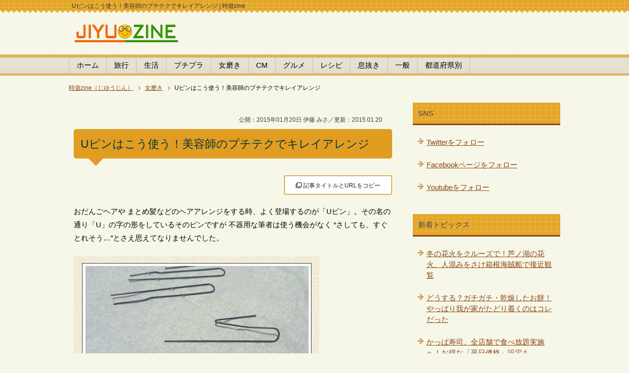

--- FILE ---
content_type: text/html
request_url: https://jiyuzine.com/beauty/u_1/
body_size: 9322
content:
<!DOCTYPE html>
<?xml version="1.0" encoding="UTF-8"?>
<html xmlns="https://www.w3.org/1999/xhtml" dir="ltr" xml:lang="ja" lang="ja" xmlns:og="https://ogp.me/ns#" xmlns:fb="https://www.facebook.com/2008/fbml">
<head>
<link rel="prev bookmark" href="https://jiyuzine.com/100yen/100_2/" title="バレンタイン、手作りの準備は100円ショップでほぼ揃う" />
<link rel="next bookmark" href="https://jiyuzine.com/fun/post_1080/" title="回転しながら演奏する、アクロバティックな音楽家たちがスゴい" />
<meta http-equiv="Content-Type" content="text/html; charset=UTF-8" />
<title>Uピンはこう使う！美容師のプチテクでキレイアレンジ - 時遊zine</title>
<meta name="viewport" content="width=device-width, initial-scale=1.0" />
<meta name="keywords" content="Uピン,使い方,折る" />
<meta name="description" content="難しそうに思えた Uピンの使い方。美容師さんにちょっとした使い方のコツを教えてもらいました。簡単に「崩れにくい」まとめ髪をつくる方法とは" />

<meta http-equiv="Content-Style-Type" content="text/css" />
<meta http-equiv="Content-Script-Type" content="text/javascript" />
<!--[if IE]><meta http-equiv="imagetoolbar" content="no" /><![endif]-->
<meta property="fb:app_id" name="fb:app_id" content="1505302306349070" />
<meta name="twitter:card" content="summary_large_image" />
<meta name="twitter:site" content="@houkimajyo" />
<meta name="twitter:title" content="Uピンはこう使う！美容師のプチテクでキレイアレンジ" />
<meta name="twitter:description" content="難しそうに思えた Uピンの使い方。美容師さんにちょっとした使い方のコツを教えてもらいました。簡単に「崩れにくい」まとめ髪をつくる方法とは" />
<meta property="og:title" name="og:title" content="Uピンはこう使う！美容師のプチテクでキレイアレンジ - 時遊zine" />
<meta property="og:url" name="og:url" content="https://jiyuzine.com/beauty/u_1/" />
<meta property="og:type" name="og:type" content="article" />
<meta property="og:description" name="og:description" content="難しそうに思えた Uピンの使い方。美容師さんにちょっとした使い方のコツを教えてもらいました。簡単に「崩れにくい」まとめ髪をつくる方法とは" />
<meta property="og:image" name="og:image" content="https://jiyuzine.com/img/1501/upin.jpg" />
<meta name="thumbnail" content="https://jiyuzine.com/img/1501/upin.jpg" /><!--mobile検索サムネ-->
<meta name="robots" content="max-image-preview:large"><!--最大サイズ表示-->
<link rel="stylesheet" href="https://jiyuzine.com/css/common.css" type="text/css" media="all" />
<link rel="stylesheet" href="https://jiyuzine.com/css/layout.css" type="text/css" media="all" />
<link rel="stylesheet" href="https://jiyuzine.com/css/design.css" type="text/css" media="all" />
<link rel="stylesheet" href="https://jiyuzine.com/css/mobile.css" type="text/css" media="all" />

<link rel="start" href="https://jiyuzine.com/" title="Home" />
<link rel="alternate" type="application/atom+xml" title="Recent Entries" href="https://jiyuzine.com/dn.xml" />
<link rel="contents" href="https://jiyuzine.com/sitemap/" title="サイトマップ" />
<link rel="shortcut icon"  type="image/x-icon" href="https://jiyuzine.com/favicon.ico" />
<link rel="apple-touch-icon" href="https://jiyuzine.com/apple-touch-icon.png" />
<!--第三者コードの影響を抑える-->
<meta http-equiv='x-dns-prefetch-control' content='on'>
<link rel="preconnect dns-prefetch" href="//pagead2.googlesyndication.com/pagead/js/adsbygoogle.js">
<link rel="preconnect dns-prefetch" href="//pagead2.googlesyndication.com/pagead/managed/js/adsense/m202307190101/show_ads_impl_with_ama_fy2021.js?client=ca-pub-0661987339735327&plah=jiyuzine.com">
<!--ADS--><script async src="https://pagead2.googlesyndication.com/pagead/js/adsbygoogle.js?client=ca-pub-0661987339735327"
     crossorigin="anonymous"></script>
<link rel="stylesheet" href="https://use.fontawesome.com/releases/v5.15.3/css/all.css" integrity="sha384-SZXxX4whJ79/gErwcOYf+zWLeJdY/qpuqC4cAa9rOGUstPomtqpuNWT9wdPEn2fk" crossorigin="anonymous"><!--FontAwesomeを使う-->
</head>
<body id="page" class="col2">
<div id="container">
<!--ヘッダー-->
<div id="header">
<div id="header-in">
<div id="header-title">
<p class="header-logo"><a href="https://jiyuzine.com/">
	<img src="https://jiyuzine.com/images/logo2.png" width="210" height="43" alt="時遊zine （じゆうじん）へ" />
</a></p>
<h1>Uピンはこう使う！美容師のプチテクでキレイアレンジ | 時遊zine</h1>
</div>
</div>
</div>
<div id="global-nav" class="mob-nav">
<dl id="global-nav-in">
<dt class="btn-gnav">カテゴリ選択</dt>
<dd class="menu-wrap">
<ul id="menu">
		<li class="first"><a href="https://jiyuzine.com/">ホーム</a></li>
		<li><a href="https://jiyuzine.com/trip/">旅行</a></li>
		<li><a href="https://jiyuzine.com/koneta/">生活</a></li>
		<li><a href="https://jiyuzine.com/100yen/">プチプラ</a></li>
		<li><a href="https://jiyuzine.com/beauty/">女磨き</a></li>
		<li><a href="https://jiyuzine.com/cm/">CM</a></li>
		<li><a href="https://jiyuzine.com/gourmet/">グルメ</a></li>
		<li><a href="https://jiyuzine.com/recipe/">レシピ</a></li>
		<li><a href="https://jiyuzine.com/fun/">息抜き</a></li>
		<li><a href="https://jiyuzine.com/enta/">一般</a></li>
		<li><a href="https://jiyuzine.com/eria/">都道府県別</a></li>
</ul>
</dd>
</dl>
</div>
<!--ヘッダー-->

<div id="main">
<div id="main-in">

<!--パン屑-->
<div id="breadcrumbs" class="mob-nav">
<ol itemscope itemtype="http://schema.org/BreadcrumbList">
  <li itemprop="itemListElement" itemscope itemtype="http://schema.org/ListItem">
    <a href="https://jiyuzine.com/" itemprop="item"><span itemprop="name">時遊zine（じゆうじん）</span></a>
    <meta itemprop="position" content="1" /> </li>
  <li itemprop="itemListElement" itemscope itemtype="http://schema.org/ListItem">
    <a href="https://jiyuzine.com/beauty/" itemprop="item"><span itemprop="name">女磨き</span></a>
    <meta itemprop="position" content="2" /></li>
  <li itemprop="itemListElement" itemscope itemtype="http://schema.org/ListItem">
    <span itemprop="name">Uピンはこう使う！美容師のプチテクでキレイアレンジ</span>
    <meta itemprop="position" content="3" /></li>
</ol>
</div>
<!--パン屑-->

<!--▽メインコンテンツ-->
<div id="main-and-sub">
<div id="main-contents">

<div class="contents">
<div id="date" style="line-height:2.0"><br />
&nbsp;&nbsp;&nbsp;公開：2015年01月20日 伊藤 みさ／更新：2015.01.20</div>
<h2>Uピンはこう使う！美容師のプチテクでキレイアレンジ</h2>
<div style="text-align: right; margin: 10px auto 20px;"><div class="copy_btn" data-clipboard-text="Uピンはこう使う！美容師のプチテクでキレイアレンジ&nbsp;https://jiyuzine.com/beauty/u_1/" style="width:220px; height:40px; border: 2px solid #e3ad4b; border-radius: 3px; background: white; padding: 6px 0px; text-align: center; position: relative; cursor: pointer; color: #222; font-size: 12px; display: inline-block; vertical-align: middle;"><i class="far fa-clone"></i> 記事タイトルとURLをコピー</div></div>

<!--<p><a href="https://twitter.com/intent/tweet?url=https://jiyuzine.com/beauty/u_1/&amp;text=Uピンはこう使う！美容師のプチテクでキレイアレンジ&amp;via=houkimajyo" target="_blank" rel="nofollow"><img src="https://jiyuzine.com/img/twitter.png" width="89" height="20" alt="twitterでシェア" class="vl-t" /></a>　<a href="https://www.facebook.com/sharer.php?u=https://jiyuzine.com/beauty/u_1/" rel="nofollow" target="_blank"><img src="https://jiyuzine.com/img/fb.png" width="58" height="20" alt="シェアする" class="vl-t" /></a>　<a href="https://line.me/R/msg/text/?Uピンはこう使う！美容師のプチテクでキレイアレンジ%0D%0Ahttps://jiyuzine.com/beauty/u_1/"><img src="https://jiyuzine.com/img/linebtn.png" width="78" height="19" alt="LINEで送る" class="vl-t" /></a></p>-->

<p>おだんごヘアや まとめ髪などのヘアアレンジをする時、よく登場するのが「Uピン」。その名の通り「U」の字の形をしているそのピンですが 不器用な筆者は使う機会がなく “さしても、すぐとれそう…”とさえ思えてなりませんでした。</p>

<p><img alt="Uピンはこう使う！美容師のプチテクでキレイアレンジ" src="https://jiyuzine.com/img/1501/upin.jpg" width="500" height="370" /></p>

<p>そんな折、結婚式出席のため 美容院でヘアセットをプロにしてもらう機会があったのでズバリ聞いてみると、目からウロコな「プチテクニック」を教えてくれました。</p>

<p>Uピンを使う時のテクニック、それは「ピンの先を折って ズレを防ぐ」ということでした。</p>

<script async src="//pagead2.googlesyndication.com/pagead/js/adsbygoogle.js"></script>
<ins class="adsbygoogle"
     style="display:block; text-align:center;"
     data-ad-layout="in-article"
     data-ad-format="fluid"
     data-ad-client="ca-pub-0661987339735327"
     data-ad-slot="4445224234"></ins>
<script>
     (adsbygoogle = window.adsbygoogle || []).push({});
</script>
</div>


<div id="more" class="contents">
<h3>Uピンの使い方・解説</h3>

<p>Uピンはそのまま挿していくだけでは やはりはずれやすいそう。しっかり留めておきたい時は片方・又は両方のピン先を逆に折って挿すことでピンの戻り（ズレ）が少なくなる。</p>

<p>“ひっかかり”を作ってやることがUピン使いのポイントだったのです。</p>

<p>ただし、外れにくくする…ということはつまり「外したい時」もはずしにくい…ということ。そのまま引き抜いても髪がひっかかってしまうため、イライラせずにゆっくりとはずしましょう。</p>

<p>また、折らずに「挿しながらきりかえす」というような方法も。こちらは説明が難しいため、以下の動画よりご覧ください。</p>

<div class="vwrap"><iframe width="480" height="360" src="http://www.youtube.com/embed/Y_ZbyCQ7QsA" frameborder="0" title="動画">Uピンの使い方 動画</iframe></div><br />
<p><!-- 時遊zine 個別文末 -->
<ins class="adsbygoogle"
     style="display:block"
     data-ad-client="ca-pub-0661987339735327"
     data-ad-slot="1289048243"
     data-ad-format="auto"
     data-full-width-responsive="true"></ins>
<script>
     (adsbygoogle = window.adsbygoogle || []).push({});
</script>
</p>
</div>


<!--PR用-->
<p class="s"></p>
<!--/PR用-->

<script src="https://ajax.googleapis.com/ajax/libs/jquery/3.1.1/jquery.min.js"></script>
<div style="text-align: left; margin: 10px auto 20px;"><div class="copy_btn" data-clipboard-text="Uピンはこう使う！美容師のプチテクでキレイアレンジ&nbsp;https://jiyuzine.com/beauty/u_1/" style="width:300px; height:40px; border: 2px solid #06c755; border-radius: 3px; background: white; padding: 6px 0px; text-align: center; position: relative; cursor: pointer; color: #222; font-size: 14px; font-weight: 700; display: inline-block; vertical-align: middle;"><i class="fas fa-hand-point-right"></i> この記事のタイトルとURLをコピー</div></div>

<!-- ↓クリップボード操作用js -->
<script src="https://cdn.jsdelivr.net/clipboard.js/1.5.13/clipboard.min.js"></script>
<script>
var clipboard = new Clipboard('.copy_btn'); 
//クリックしたときの挙動
$(function(){
  $('.copy_btn').click(function(){
    $(this).addClass('copied'); 
    $(this).text('コピー完了！'); 
  });
});
</script>

<p><a href="https://twitter.com/intent/tweet?url=https://jiyuzine.com/beauty/u_1/&amp;text=Uピンはこう使う！美容師のプチテクでキレイアレンジ&amp;via=houkimajyo" target="_blank" rel="nofollow"><img src="https://jiyuzine.com/img/twitter.png" loading="lazy" width="89" height="20" alt="twitterでシェア" class="vl-t" /></a>　<a href="https://www.facebook.com/sharer.php?u=https://jiyuzine.com/beauty/u_1/" rel="nofollow" target="_blank"><img src="https://jiyuzine.com/img/fb.png" loading="lazy" width="58" height="20" alt="シェアする" class="vl-t" /></a>　<a href="https://line.me/R/msg/text/?Uピンはこう使う！美容師のプチテクでキレイアレンジ%0D%0Ahttps://jiyuzine.com/beauty/u_1/"><img src="https://jiyuzine.com/img/linebtn.png" loading="lazy" width="83" height="20" alt="LINEで送る" class="vl-t" /></a></p>

<div style="background-color:#f0f0f0; padding:7px 10px 7px 10px;" class="f08em">
<ul class="m15-t" style="line-height:1.7"><li>当サイトの掲載内容は、公開時点または取材時点の情報です。最新記事・過去記事に限らず公開日以降に内容が変更されている場合がありますので、ご利用前に公式の最新情報を必ずご確認下さい。</li>
<li>記事の内容については注意を払っておりますが、万一トラブルや損害が生じても責任は負いかねます。ご自身の判断のもとご利用ください。</li>
<li>当サイトはアフィリエイトプログラムを使用しています。</li></ul></div>
<br />

<!--AD関連-->
<p><ins class="adsbygoogle"
     style="display:block"
     data-ad-format="autorelaxed"
     data-ad-client="ca-pub-0661987339735327"
     data-ad-slot="3103752067"></ins>
<script>
     (adsbygoogle = window.adsbygoogle || []).push({});
</script></p>
<!--AD関連-->

<p class="c"><a href="https://line.me/S/sticker/25417687/ja" target="_blank"><img src="https://jiyuzine.com/pr/inco.png" loading="lazy" width="500" height="156" alt="忍者とインコ LINEスタンプ" /></a></p>

<p class="danraku">あわせて読みたい</p>


<ul>



<li class="p15-b big b"><a href="https://jiyuzine.com/enta/wirelessearphones/">これは周りに勧めたい。ビクター イヤーカフ型イヤホン「音アクセ」使ってみたらストレスフリーで感動モノでした！</a></li>




<li class="p15-b big b"><a href="https://jiyuzine.com/beauty/flower-crowns/">シロツメクサの花冠、簡単に作れるから親子でチャレンジ！意外と悩む最後「綴じ方」も</a></li>




<li class="p15-b big b"><a href="https://jiyuzine.com/beauty/post_2627/">メイク用スパチュラが最高！慣れると手放せない、激押しメイクアイテム！ファンデがムラなく綺麗に薄付き</a></li>




<li class="p15-b big b"><a href="https://jiyuzine.com/beauty/post_2611/">封書で贈れる花束、「おめでとう」「ありがとう」込めた立体グリーティングカードがかわいい</a></li>




<li class="p15-b big b"><a href="https://jiyuzine.com/beauty/post_1784/">ロックキャンディ、砂糖の結晶が付いたマドラーシュガーでトキメくおもてなし！</a></li>




<li class="p15-b big b"><a href="https://jiyuzine.com/beauty/post_2472/">出産準備「母編」プレママが買って便利だったマタニティグッズはコレ！</a></li>


</ul>

<p class="b"><a href="https://jiyuzine.com/sys/mt.cgi?__mode=view&amp;_type=entry&amp;id=1646&amp;blog_id=2" rel="nofollow"><img src="https://jiyuzine.com/images/bullet.png" width="19" height="19" alt="edit" loading="lazy" /></a>　<a href="https://jiyuzine.com/beauty/">『 女磨き 』の一覧</a></p>

<p class="relation">前の記事 / 次の記事</p>
<p class="link-back"><a href="https://jiyuzine.com/100yen/100_2/" title="前の記事">バレンタイン、手作りの準備は100円ショップでほぼ揃う</a></p>
<p class="link-next"><a href="https://jiyuzine.com/fun/post_1080/" title="次の記事">回転しながら演奏する、アクロバティックな音楽家たちがスゴい</a></p>




</div>
</div>
<!--△メインコンテンツ-->

<!--▼サイドバー-->
<div id="sidebar" class="sub-column">
<div id="sidebar-in">
<div class="contents">
    <h3>SNS</h3>
	<ul class="side-menu">
	<li><a href="https://twitter.com/houkimajyo" target="_blank">Twitterをフォロー</a></li>
	<li><a href="https://www.facebook.com/jiyuzine" target="_blank">Facebookページをフォロー</a></li>
	<li><a href="https://www.youtube.com/user/tabetainjyaa" target="_blank">Youtubeをフォロー</a></li>
	</ul>
</div>

<div class="contents">
<h3>新着トピックス</h3>
<ul class="side-menu">

<li><a title="冬の花火をクルーズで！芦ノ湖の花火、人混みをさけ箱根海賊船で接近観覧" href="https://jiyuzine.com/trip/post_2706/">冬の花火をクルーズで！芦ノ湖の花火、人混みをさけ箱根海賊船で接近観覧</a></li>

<li><a title="どうする？ガチガチ・乾燥したお餅！やっぱり我が家がたどり着くのはコレだった" href="https://jiyuzine.com/recipe/post_2705/">どうする？ガチガチ・乾燥したお餅！やっぱり我が家がたどり着くのはコレだった</a></li>

<li><a title="かっぱ寿司、全店舗で食べ放題実施へ！お得な「平日価格」設定も" href="https://jiyuzine.com/gourmet/post_2704/">かっぱ寿司、全店舗で食べ放題実施へ！お得な「平日価格」設定も</a></li>

<li><a title="残った蕎麦をアレンジ！美味しいオヤツ「そば団子」に" href="https://jiyuzine.com/recipe/sobadango/">残った蕎麦をアレンジ！美味しいオヤツ「そば団子」に</a></li>

<li><a title="星野リゾートが関門海峡に船出！リゾナーレ下関を知ったら、子連れで泊まりたくなった！" href="https://jiyuzine.com/trip/risonareshimonoseki/">星野リゾートが関門海峡に船出！リゾナーレ下関を知ったら、子連れで泊まりたくなった！</a></li>

<li><a title="ハラハラする幼児の検尿…ウーリンコレクター（採尿袋）なしの時はどうする" href="https://jiyuzine.com/koneta/kennyo-komatta/">ハラハラする幼児の検尿…ウーリンコレクター（採尿袋）なしの時はどうする</a></li>

</ul>
</div>

<div class="contents">
<!--/カテゴリーエリア-->

<h3>カテゴリー</h3>
<div class="menu">



<ul class="side-menu">


<li><a href="https://jiyuzine.com/koneta/" title="生活雑貨やグッズ、生活の知恵、キッチン、掃除や洗濯など、日々の生活に役立つ小技や裏技・ハウツーなどをご案内">生活・ライフハック（321）</a>



</li>




<li><a href="https://jiyuzine.com/100yen/" title="">プチプラ（89）</a>



</li>




<li><a href="https://jiyuzine.com/beauty/" title="健康やダイエット、ボディケア、コスメ、ヘアケアなど自分磨きをするための女子力アップ情報">女磨き（92）</a>



</li>




<li><a href="https://jiyuzine.com/trip/" title="国内に限らず海外の観光スポット・地域のグルメスポットや旅したくなる街ネタ情報、行ってみたい地域のイベントなど">街ネタ・女子旅（703）</a>



</li>




<li><a href="https://jiyuzine.com/gourmet/" title="いま流行のスイーツや、お取り寄せグルメ、食材やコンビニグルメまで幅広くグルメに関する情報をお届け">グルメ・スイーツ（921）</a>



</li>




<li><a href="https://jiyuzine.com/recipe/" title="チャチャッと出来る簡単レシピや、珍しい食材の食べ方などを農家の嫁と野菜ソムリエがご紹介">レシピと食材（61）</a>



</li>




<li><a href="https://jiyuzine.com/cm/" title="話題のテレビCM動画や、CMに登場した気になる人やモノを徹底調査。楽しいモノから感動するCMまで">CMマニア（151）</a>



</li>




<li><a href="https://jiyuzine.com/fun/" title="癒しや面白動画、かわいいモノなど、無条件にハッピーになれる動画や情報を紹介します">息抜き（219）</a>



</li>




<li><a href="https://jiyuzine.com/enta/" title="一般ニュースや映画、スポーツ、芸能、ドラマやゴシップ情報など、エンターテイメント全般をまるごとチェック">一般（821）</a>



</li>




<li><a href="https://jiyuzine.com/info/" title="時遊zine編集部からの、サイトについてのご案内やお知らせや告知、リリース情報、メンテナンスのご案内など">編集部からのお知らせ（2）</a>



</li>




<li><a href="https://jiyuzine.com/pr/" title="時遊zine（じゆうじん）編集部がご紹介するPR記事・タイアップ記事の一覧">PR（40）</a>



</li>




<li><a href="https://jiyuzine.com/promotion/" title="時遊zine（じゆうじん）編集部がご紹介する記事の中にプロモーションリンクを含む記事一覧">Promo（131）</a>



</li>

</ul>


</div>

<!--/カテゴリーエリア-->
</div>

<h3>国内エリア</h3>
<ul class="side-menu m20-b" style="column-count: 3;"><li><a href="https://jiyuzine.com/eria/hokkaido/">北海道</a></li>
<li><a href="https://jiyuzine.com/eria/tokyo/">東京都</a></li>
<li><a href="https://jiyuzine.com/eria/kanagawa/">神奈川</a></li>
<li><a href="https://jiyuzine.com/eria/ishikawa/">石川県</a></li>
<li><a href="https://jiyuzine.com/eria/aichi/">愛知県</a></li>
<li><a href="https://jiyuzine.com/eria/kyoto/">京都府</a></li>
<li><a href="https://jiyuzine.com/eria/osaka/">大阪府</a></li>
<li><a href="https://jiyuzine.com/eria/hyogo/">兵庫県</a></li>
<li><a href="https://jiyuzine.com/eria/okayama/">岡山県</a></li>
<li><a href="https://jiyuzine.com/eria/tottori/">鳥取県</a></li>
<li><a href="https://jiyuzine.com/eria/shimane/">島根県</a></li>
<li><a href="https://jiyuzine.com/eria/hiroshima/">広島県</a></li>
<li><a href="https://jiyuzine.com/eria/yamaguchi/">山口県</a></li>
<li><a href="https://jiyuzine.com/eria/ehime/">愛媛県</a></li>
<li><a href="https://jiyuzine.com/eria/kagawa/">香川県</a></li>
<li><a href="https://jiyuzine.com/eria/fukuoka/">福岡県</a></li>
<li><a href="https://jiyuzine.com/eria/nagasaki/">長崎県</a></li>
<li><a href="https://jiyuzine.com/eria/saga/">佐賀県</a></li>
<li><a href="https://jiyuzine.com/eria/kumamoto/">熊本県</a></li>
<li><a href="https://jiyuzine.com/eria/miyazaki/">宮崎県</a></li>
<li><a href="https://jiyuzine.com/eria/kagoshima/">鹿児島</a></li>
<li><a href="https://jiyuzine.com/eria/okinawa/">沖縄県</a></li></ul>

<h3>マップ検索</h3>
<ul class="side-menu m20-b"><li><a href="https://goo.gl/maps/EJIkp" target="_blank">地図から探す</a></li></ul>

<h3>海外・特集</h3>
<ul class="side-menu m20-b">
<li><a href="https://jiyuzine.com/eria/singapore/">シンガポール</a></li>
<li><a href="https://jiyuzine.com/cruiseship/">豪華客船・クルーズ船</a></li>
<li><a href="https://jiyuzine.com/ranking/">ランキング</a></li>
</ul>

</div>
</div>
<!--▲サイドバー-->

</div>
</div>

<div id="footer">
<div id="footer-in">

<div class="area02">
<h3>カテゴリ一覧</h3>
<div class="footer-menu">
<ul>
<li><a href="https://jiyuzine.com/">時遊zine トップページ</a></li>
<li><a href="https://jiyuzine.com/koneta/">生活・ライフハック</a></li>
<li><a href="https://jiyuzine.com/trip/">街ネタ・女子旅</a></li>
<li><a href="https://jiyuzine.com/recipe/">レシピ</a></li>
<li><a href="https://jiyuzine.com/beauty/">女磨き</a></li>
<li><a href="https://jiyuzine.com/100yen/">プチプラ</a></li>
</ul>
<ul>
<li><a href="https://jiyuzine.com/gourmet/">グルメ・スイーツ</a></li>
<li><a href="https://jiyuzine.com/fun/">息抜き</a></li>
<li><a href="https://jiyuzine.com/cm/">ＣＭ特集</a></li>
<li><a href="https://jiyuzine.com/enta/">一般</a></li>
<li><a href="https://jiyuzine.com/pr/">ＰＲ</a></li>
</ul>
</div>
</div>

<div class="area01">
<h3>About me</h3>
<div class="footer-menu">
<ul>
<li><a href="https://jiyuzine.com/info/zine_2/">当サイトについて</a></li>
<li><a href="https://jiyuzine.com/contact/" target="_blank">プレスリリース・お問合わせ</a></li>
<li><a href="https://jiyuzine.com/sitemap/">サイトマップ</a></li>
<li><a href="https://jiyuzine.com/atom.xml" target="_blank">RSS購読</a></li>
<li><a href="https://twitter.com/houkimajyo" target="_blank">時遊zine ツイッター</a></li>
<li><a href="https://www.facebook.com/jiyuzine" target="_blank">Facebookページ</a></li>
</ul>
</div></div>

</div>
</div>

<div class="copyright">
<p><small>Copyright (C) 2007-2026 DiamondLife.LLC</small></p>
</div>
</div>

<link rel="stylesheet" href="https://jiyuzine.com/css/advanced.css" type="text/css" media="all" />
<link rel="stylesheet" href="https://jiyuzine.com/css/print.css" type="text/css" media="print" />

<!--ra-->
<script type="text/javascript">
  var _Ra = {};
  _Ra.hId = '0';
  _Ra.uCd = '15042400002887162617';
  (function() {var s=document.getElementsByTagName('script')[0],js=document.createElement('script');js.type='text/javascript';js.async='async';js.src='https://analyze.pro.research-artisan.com/track/script.php';s.parentNode.insertBefore(js,s);})();
</script>
<noscript><p><img src="https://analyze.pro.research-artisan.com/track/tracker.php?ucd=15042400002887162617&amp;hid=0&amp;guid=ON" alt="" width="1" height="1" /></p></noscript>
<!--ra-->

<!-- Google解析 jiyuzine (gtag.js) -->
<script async src="https://www.googletagmanager.com/gtag/js?id=G-P5EDJQJL4F"></script>
<script>
  window.dataLayer = window.dataLayer || [];
  function gtag(){dataLayer.push(arguments);}
  gtag('js', new Date());
  gtag('config', 'G-P5EDJQJL4F');
</script>
<script async src="https://fundingchoicesmessages.google.com/i/pub-0661987339735327?ers=1" nonce="HZuN3a-26zsV9c-tIXzOng"></script><script nonce="HZuN3a-26zsV9c-tIXzOng">(function() {function signalGooglefcPresent() {if (!window.frames['googlefcPresent']) {if (document.body) {const iframe = document.createElement('iframe'); iframe.style = 'width: 0; height: 0; border: none; z-index: -1000; left: -1000px; top: -1000px;'; iframe.style.display = 'none'; iframe.name = 'googlefcPresent'; document.body.appendChild(iframe);} else {setTimeout(signalGooglefcPresent, 0);}}}signalGooglefcPresent();})();</script>
</body>
</html>

--- FILE ---
content_type: text/html; charset=utf-8
request_url: https://www.google.com/recaptcha/api2/aframe
body_size: 262
content:
<!DOCTYPE HTML><html><head><meta http-equiv="content-type" content="text/html; charset=UTF-8"></head><body><script nonce="oqp2X2RB7f84oAYps7hf8Q">/** Anti-fraud and anti-abuse applications only. See google.com/recaptcha */ try{var clients={'sodar':'https://pagead2.googlesyndication.com/pagead/sodar?'};window.addEventListener("message",function(a){try{if(a.source===window.parent){var b=JSON.parse(a.data);var c=clients[b['id']];if(c){var d=document.createElement('img');d.src=c+b['params']+'&rc='+(localStorage.getItem("rc::a")?sessionStorage.getItem("rc::b"):"");window.document.body.appendChild(d);sessionStorage.setItem("rc::e",parseInt(sessionStorage.getItem("rc::e")||0)+1);localStorage.setItem("rc::h",'1768768663663');}}}catch(b){}});window.parent.postMessage("_grecaptcha_ready", "*");}catch(b){}</script></body></html>

--- FILE ---
content_type: application/javascript; charset=utf-8
request_url: https://fundingchoicesmessages.google.com/f/AGSKWxUrmxMo10-ihoejvfyJ-BTC6XtDfFJ7naX2GgwvcobqlLbbn_NHWDtTZ_74qw7EJBPBPLXhWc49gMnzBRkbKLIwP5enNr-HafJpv-6vgmtZ386eNvs_85tRlEC2gRwzWPJIl_K3cDAidiRAIm6QnCRK25CJDQ2hXTo83u2342Y5s-NDfwAAW8kyM4tF/_/js.ad/size=/rotatingad..net/ads./lifelockad._700_200_
body_size: -1290
content:
window['5e461f59-8dde-494b-9d41-260ead979220'] = true;